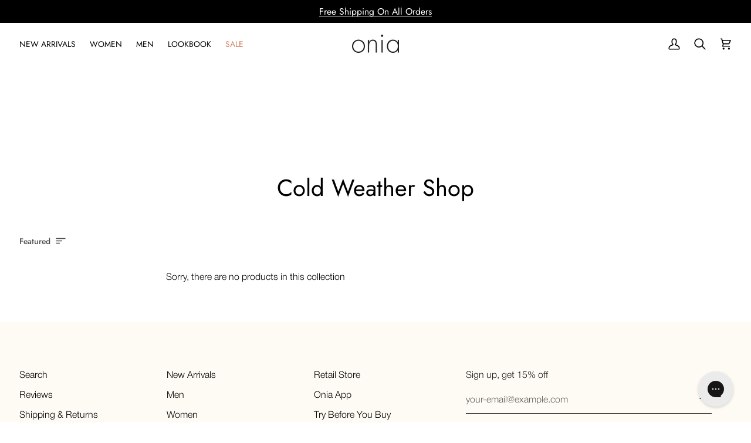

--- FILE ---
content_type: text/javascript
request_url: https://oniaweb.myshopify.com/cdn/shopifycloud/shop-js/modules/v2/chunk.modal_DqtUospk.esm.js
body_size: 9559
content:
import{i as e,A as t,y as n,h as o,d as r,q as i,T as l,w as s,_ as a,a as c,u,b as d,f,c as m,e as p,g as h,j as g,k as y,l as v,m as w,n as b,S as x,o as E,C as R,P as T,p as O,r as L,s as _,t as C,v as D,x as S,z as M,B as A,F as P,D as k,E as z,G as I,H as F,I as N}from"./chunk.common_CdbBmSm3.esm.js";const j=Math.min,H=Math.max,V=Math.round,W=Math.floor,B=e=>({x:e,y:e}),$={left:"right",right:"left",bottom:"top",top:"bottom"},q={start:"end",end:"start"};function U(e,t,n){return H(e,j(t,n))}function X(e,t){return"function"==typeof e?e(t):e}function Y(e){return e.split("-")[0]}function Z(e){return e.split("-")[1]}function G(e){return"x"===e?"y":"x"}function J(e){return"y"===e?"height":"width"}function K(e){return["top","bottom"].includes(Y(e))?"y":"x"}function Q(e){return G(K(e))}function ee(e){return e.replace(/start|end/g,(e=>q[e]))}function te(e){return e.replace(/left|right|bottom|top/g,(e=>$[e]))}function ne(e){return"number"!=typeof e?function(e){return{top:0,right:0,bottom:0,left:0,...e}}(e):{top:e,right:e,bottom:e,left:e}}function oe(e){const{x:t,y:n,width:o,height:r}=e;return{width:o,height:r,top:n,left:t,right:t+o,bottom:n+r,x:t,y:n}}function re(e,t,n){let{reference:o,floating:r}=e;const i=K(t),l=Q(t),s=J(l),a=Y(t),c="y"===i,u=o.x+o.width/2-r.width/2,d=o.y+o.height/2-r.height/2,f=o[s]/2-r[s]/2;let m;switch(a){case"top":m={x:u,y:o.y-r.height};break;case"bottom":m={x:u,y:o.y+o.height};break;case"right":m={x:o.x+o.width,y:d};break;case"left":m={x:o.x-r.width,y:d};break;default:m={x:o.x,y:o.y}}switch(Z(t)){case"start":m[l]-=f*(n&&c?-1:1);break;case"end":m[l]+=f*(n&&c?-1:1)}return m}async function ie(e,t){var n;void 0===t&&(t={});const{x:o,y:r,platform:i,rects:l,elements:s,strategy:a}=e,{boundary:c="clippingAncestors",rootBoundary:u="viewport",elementContext:d="floating",altBoundary:f=!1,padding:m=0}=X(t,e),p=ne(m),h=s[f?"floating"===d?"reference":"floating":d],g=oe(await i.getClippingRect({element:null==(n=await(null==i.isElement?void 0:i.isElement(h)))||n?h:h.contextElement||await(null==i.getDocumentElement?void 0:i.getDocumentElement(s.floating)),boundary:c,rootBoundary:u,strategy:a})),y="floating"===d?{x:o,y:r,width:l.floating.width,height:l.floating.height}:l.reference,v=await(null==i.getOffsetParent?void 0:i.getOffsetParent(s.floating)),w=await(null==i.isElement?void 0:i.isElement(v))&&await(null==i.getScale?void 0:i.getScale(v))||{x:1,y:1},b=oe(i.convertOffsetParentRelativeRectToViewportRelativeRect?await i.convertOffsetParentRelativeRectToViewportRelativeRect({elements:s,rect:y,offsetParent:v,strategy:a}):y);return{top:(g.top-b.top+p.top)/w.y,bottom:(b.bottom-g.bottom+p.bottom)/w.y,left:(g.left-b.left+p.left)/w.x,right:(b.right-g.right+p.right)/w.x}}function le(){return"undefined"!=typeof window}function se(e){return ue(e)?(e.nodeName||"").toLowerCase():"#document"}function ae(e){var t;return(null==e||null==(t=e.ownerDocument)?void 0:t.defaultView)||window}function ce(e){var t;return null==(t=(ue(e)?e.ownerDocument:e.document)||window.document)?void 0:t.documentElement}function ue(e){return!!le()&&(e instanceof Node||e instanceof ae(e).Node)}function de(e){return!!le()&&(e instanceof Element||e instanceof ae(e).Element)}function fe(e){return!!le()&&(e instanceof HTMLElement||e instanceof ae(e).HTMLElement)}function me(e){return!(!le()||"undefined"==typeof ShadowRoot)&&(e instanceof ShadowRoot||e instanceof ae(e).ShadowRoot)}function pe(e){const{overflow:t,overflowX:n,overflowY:o,display:r}=be(e);return/auto|scroll|overlay|hidden|clip/.test(t+o+n)&&!["inline","contents"].includes(r)}function he(e){return["table","td","th"].includes(se(e))}function ge(e){return[":popover-open",":modal"].some((t=>{try{return e.matches(t)}catch(e){return!1}}))}function ye(e){const t=ve(),n=de(e)?be(e):e;return"none"!==n.transform||"none"!==n.perspective||!!n.containerType&&"normal"!==n.containerType||!t&&!!n.backdropFilter&&"none"!==n.backdropFilter||!t&&!!n.filter&&"none"!==n.filter||["transform","perspective","filter"].some((e=>(n.willChange||"").includes(e)))||["paint","layout","strict","content"].some((e=>(n.contain||"").includes(e)))}function ve(){return!("undefined"==typeof CSS||!CSS.supports)&&CSS.supports("-webkit-backdrop-filter","none")}function we(e){return["html","body","#document"].includes(se(e))}function be(e){return ae(e).getComputedStyle(e)}function xe(e){return de(e)?{scrollLeft:e.scrollLeft,scrollTop:e.scrollTop}:{scrollLeft:e.scrollX,scrollTop:e.scrollY}}function Ee(e){if("html"===se(e))return e;const t=e.assignedSlot||e.parentNode||me(e)&&e.host||ce(e);return me(t)?t.host:t}function Re(e){const t=Ee(e);return we(t)?e.ownerDocument?e.ownerDocument.body:e.body:fe(t)&&pe(t)?t:Re(t)}function Te(e,t,n){var o;void 0===t&&(t=[]),void 0===n&&(n=!0);const r=Re(e),i=r===(null==(o=e.ownerDocument)?void 0:o.body),l=ae(r);if(i){const e=Oe(l);return t.concat(l,l.visualViewport||[],pe(r)?r:[],e&&n?Te(e):[])}return t.concat(r,Te(r,[],n))}function Oe(e){return e.parent&&Object.getPrototypeOf(e.parent)?e.frameElement:null}function Le(e){const t=be(e);let n=parseFloat(t.width)||0,o=parseFloat(t.height)||0;const r=fe(e),i=r?e.offsetWidth:n,l=r?e.offsetHeight:o,s=V(n)!==i||V(o)!==l;return s&&(n=i,o=l),{width:n,height:o,$:s}}function _e(e){return de(e)?e:e.contextElement}function Ce(e){const t=_e(e);if(!fe(t))return B(1);const n=t.getBoundingClientRect(),{width:o,height:r,$:i}=Le(t);let l=(i?V(n.width):n.width)/o,s=(i?V(n.height):n.height)/r;return l&&Number.isFinite(l)||(l=1),s&&Number.isFinite(s)||(s=1),{x:l,y:s}}const De=B(0);function Se(e){const t=ae(e);return ve()&&t.visualViewport?{x:t.visualViewport.offsetLeft,y:t.visualViewport.offsetTop}:De}function Me(e,t,n,o){void 0===t&&(t=!1),void 0===n&&(n=!1);const r=e.getBoundingClientRect(),i=_e(e);let l=B(1);t&&(o?de(o)&&(l=Ce(o)):l=Ce(e));const s=function(e,t,n){return void 0===t&&(t=!1),!(!n||t&&n!==ae(e))&&t}(i,n,o)?Se(i):B(0);let a=(r.left+s.x)/l.x,c=(r.top+s.y)/l.y,u=r.width/l.x,d=r.height/l.y;if(i){const e=ae(i),t=o&&de(o)?ae(o):o;let n=e,r=Oe(n);for(;r&&o&&t!==n;){const e=Ce(r),t=r.getBoundingClientRect(),o=be(r),i=t.left+(r.clientLeft+parseFloat(o.paddingLeft))*e.x,l=t.top+(r.clientTop+parseFloat(o.paddingTop))*e.y;a*=e.x,c*=e.y,u*=e.x,d*=e.y,a+=i,c+=l,n=ae(r),r=Oe(n)}}return oe({width:u,height:d,x:a,y:c})}function Ae(e,t){const n=xe(e).scrollLeft;return t?t.left+n:Me(ce(e)).left+n}function Pe(e,t,n){let o;if("viewport"===t)o=function(e,t){const n=ae(e),o=ce(e),r=n.visualViewport;let i=o.clientWidth,l=o.clientHeight,s=0,a=0;if(r){i=r.width,l=r.height;const e=ve();(!e||e&&"fixed"===t)&&(s=r.offsetLeft,a=r.offsetTop)}return{width:i,height:l,x:s,y:a}}(e,n);else if("document"===t)o=function(e){const t=ce(e),n=xe(e),o=e.ownerDocument.body,r=H(t.scrollWidth,t.clientWidth,o.scrollWidth,o.clientWidth),i=H(t.scrollHeight,t.clientHeight,o.scrollHeight,o.clientHeight);let l=-n.scrollLeft+Ae(e);const s=-n.scrollTop;return"rtl"===be(o).direction&&(l+=H(t.clientWidth,o.clientWidth)-r),{width:r,height:i,x:l,y:s}}(ce(e));else if(de(t))o=function(e,t){const n=Me(e,!0,"fixed"===t),o=n.top+e.clientTop,r=n.left+e.clientLeft,i=fe(e)?Ce(e):B(1);return{width:e.clientWidth*i.x,height:e.clientHeight*i.y,x:r*i.x,y:o*i.y}}(t,n);else{const n=Se(e);o={...t,x:t.x-n.x,y:t.y-n.y}}return oe(o)}function ke(e,t){const n=Ee(e);return!(n===t||!de(n)||we(n))&&("fixed"===be(n).position||ke(n,t))}function ze(e,t,n){const o=fe(t),r=ce(t),i="fixed"===n,l=Me(e,!0,i,t);let s={scrollLeft:0,scrollTop:0};const a=B(0);if(o||!o&&!i)if(("body"!==se(t)||pe(r))&&(s=xe(t)),o){const e=Me(t,!0,i,t);a.x=e.x+t.clientLeft,a.y=e.y+t.clientTop}else r&&(a.x=Ae(r));let c=0,u=0;if(r&&!o&&!i){const e=r.getBoundingClientRect();u=e.top+s.scrollTop,c=e.left+s.scrollLeft-Ae(r,e)}return{x:l.left+s.scrollLeft-a.x-c,y:l.top+s.scrollTop-a.y-u,width:l.width,height:l.height}}function Ie(e){return"static"===be(e).position}function Fe(e,t){if(!fe(e)||"fixed"===be(e).position)return null;if(t)return t(e);let n=e.offsetParent;return ce(e)===n&&(n=n.ownerDocument.body),n}function Ne(e,t){const n=ae(e);if(ge(e))return n;if(!fe(e)){let t=Ee(e);for(;t&&!we(t);){if(de(t)&&!Ie(t))return t;t=Ee(t)}return n}let o=Fe(e,t);for(;o&&he(o)&&Ie(o);)o=Fe(o,t);return o&&we(o)&&Ie(o)&&!ye(o)?n:o||function(e){let t=Ee(e);for(;fe(t)&&!we(t);){if(ye(t))return t;if(ge(t))return null;t=Ee(t)}return null}(e)||n}const je={convertOffsetParentRelativeRectToViewportRelativeRect:function(e){let{elements:t,rect:n,offsetParent:o,strategy:r}=e;const i="fixed"===r,l=ce(o),s=!!t&&ge(t.floating);if(o===l||s&&i)return n;let a={scrollLeft:0,scrollTop:0},c=B(1);const u=B(0),d=fe(o);if((d||!d&&!i)&&(("body"!==se(o)||pe(l))&&(a=xe(o)),fe(o))){const e=Me(o);c=Ce(o),u.x=e.x+o.clientLeft,u.y=e.y+o.clientTop}return{width:n.width*c.x,height:n.height*c.y,x:n.x*c.x-a.scrollLeft*c.x+u.x,y:n.y*c.y-a.scrollTop*c.y+u.y}},getDocumentElement:ce,getClippingRect:function(e){let{element:t,boundary:n,rootBoundary:o,strategy:r}=e;const i=[..."clippingAncestors"===n?ge(t)?[]:function(e,t){const n=t.get(e);if(n)return n;let o=Te(e,[],!1).filter((e=>de(e)&&"body"!==se(e))),r=null;const i="fixed"===be(e).position;let l=i?Ee(e):e;for(;de(l)&&!we(l);){const t=be(l),n=ye(l);n||"fixed"!==t.position||(r=null),(i?!n&&!r:!n&&"static"===t.position&&r&&["absolute","fixed"].includes(r.position)||pe(l)&&!n&&ke(e,l))?o=o.filter((e=>e!==l)):r=t,l=Ee(l)}return t.set(e,o),o}(t,this._c):[].concat(n),o],l=i[0],s=i.reduce(((e,n)=>{const o=Pe(t,n,r);return e.top=H(o.top,e.top),e.right=j(o.right,e.right),e.bottom=j(o.bottom,e.bottom),e.left=H(o.left,e.left),e}),Pe(t,l,r));return{width:s.right-s.left,height:s.bottom-s.top,x:s.left,y:s.top}},getOffsetParent:Ne,getElementRects:async function(e){const t=this.getOffsetParent||Ne,n=this.getDimensions,o=await n(e.floating);return{reference:ze(e.reference,await t(e.floating),e.strategy),floating:{x:0,y:0,width:o.width,height:o.height}}},getClientRects:function(e){return Array.from(e.getClientRects())},getDimensions:function(e){const{width:t,height:n}=Le(e);return{width:t,height:n}},getScale:Ce,isElement:de,isRTL:function(e){return"rtl"===be(e).direction}};function He(e,t,n,o){void 0===o&&(o={});const{ancestorScroll:r=!0,ancestorResize:i=!0,elementResize:l="function"==typeof ResizeObserver,layoutShift:s="function"==typeof IntersectionObserver,animationFrame:a=!1}=o,c=_e(e),u=r||i?[...c?Te(c):[],...Te(t)]:[];u.forEach((e=>{r&&e.addEventListener("scroll",n,{passive:!0}),i&&e.addEventListener("resize",n)}));const d=c&&s?function(e,t){let n,o=null;const r=ce(e);function i(){var e;clearTimeout(n),null==(e=o)||e.disconnect(),o=null}return function l(s,a){void 0===s&&(s=!1),void 0===a&&(a=1),i();const{left:c,top:u,width:d,height:f}=e.getBoundingClientRect();if(s||t(),!d||!f)return;const m={rootMargin:-W(u)+"px "+-W(r.clientWidth-(c+d))+"px "+-W(r.clientHeight-(u+f))+"px "+-W(c)+"px",threshold:H(0,j(1,a))||1};let p=!0;function h(e){const t=e[0].intersectionRatio;if(t!==a){if(!p)return l();t?l(!1,t):n=setTimeout((()=>{l(!1,1e-7)}),1e3)}p=!1}try{o=new IntersectionObserver(h,{...m,root:r.ownerDocument})}catch(e){o=new IntersectionObserver(h,m)}o.observe(e)}(!0),i}(c,n):null;let f,m=-1,p=null;l&&(p=new ResizeObserver((e=>{let[o]=e;o&&o.target===c&&p&&(p.unobserve(t),cancelAnimationFrame(m),m=requestAnimationFrame((()=>{var e;null==(e=p)||e.observe(t)}))),n()})),c&&!a&&p.observe(c),p.observe(t));let h=a?Me(e):null;return a&&function t(){const o=Me(e);!h||o.x===h.x&&o.y===h.y&&o.width===h.width&&o.height===h.height||n();h=o,f=requestAnimationFrame(t)}(),n(),()=>{var e;u.forEach((e=>{r&&e.removeEventListener("scroll",n),i&&e.removeEventListener("resize",n)})),null==d||d(),null==(e=p)||e.disconnect(),p=null,a&&cancelAnimationFrame(f)}}const Ve=function(e){return void 0===e&&(e=0),{name:"offset",options:e,async fn(t){var n,o;const{x:r,y:i,placement:l,middlewareData:s}=t,a=await async function(e,t){const{placement:n,platform:o,elements:r}=e,i=await(null==o.isRTL?void 0:o.isRTL(r.floating)),l=Y(n),s=Z(n),a="y"===K(n),c=["left","top"].includes(l)?-1:1,u=i&&a?-1:1,d=X(t,e);let{mainAxis:f,crossAxis:m,alignmentAxis:p}="number"==typeof d?{mainAxis:d,crossAxis:0,alignmentAxis:null}:{mainAxis:0,crossAxis:0,alignmentAxis:null,...d};return s&&"number"==typeof p&&(m="end"===s?-1*p:p),a?{x:m*u,y:f*c}:{x:f*c,y:m*u}}(t,e);return l===(null==(n=s.offset)?void 0:n.placement)&&null!=(o=s.arrow)&&o.alignmentOffset?{}:{x:r+a.x,y:i+a.y,data:{...a,placement:l}}}}},We=function(e){return void 0===e&&(e={}),{name:"shift",options:e,async fn(t){const{x:n,y:o,placement:r}=t,{mainAxis:i=!0,crossAxis:l=!1,limiter:s={fn:e=>{let{x:t,y:n}=e;return{x:t,y:n}}},...a}=X(e,t),c={x:n,y:o},u=await ie(t,a),d=K(Y(r)),f=G(d);let m=c[f],p=c[d];if(i){const e="y"===f?"bottom":"right";m=U(m+u["y"===f?"top":"left"],m,m-u[e])}if(l){const e="y"===d?"bottom":"right";p=U(p+u["y"===d?"top":"left"],p,p-u[e])}const h=s.fn({...t,[f]:m,[d]:p});return{...h,data:{x:h.x-n,y:h.y-o}}}}},Be=function(e){return void 0===e&&(e={}),{name:"flip",options:e,async fn(t){var n,o;const{placement:r,middlewareData:i,rects:l,initialPlacement:s,platform:a,elements:c}=t,{mainAxis:u=!0,crossAxis:d=!0,fallbackPlacements:f,fallbackStrategy:m="bestFit",fallbackAxisSideDirection:p="none",flipAlignment:h=!0,...g}=X(e,t);if(null!=(n=i.arrow)&&n.alignmentOffset)return{};const y=Y(r),v=K(s),w=Y(s)===s,b=await(null==a.isRTL?void 0:a.isRTL(c.floating)),x=f||(w||!h?[te(s)]:function(e){const t=te(e);return[ee(e),t,ee(t)]}(s)),E="none"!==p;!f&&E&&x.push(...function(e,t,n,o){const r=Z(e);let i=function(e,t,n){const o=["left","right"],r=["right","left"],i=["top","bottom"],l=["bottom","top"];switch(e){case"top":case"bottom":return n?t?r:o:t?o:r;case"left":case"right":return t?i:l;default:return[]}}(Y(e),"start"===n,o);return r&&(i=i.map((e=>e+"-"+r)),t&&(i=i.concat(i.map(ee)))),i}(s,h,p,b));const R=[s,...x],T=await ie(t,g),O=[];let L=(null==(o=i.flip)?void 0:o.overflows)||[];if(u&&O.push(T[y]),d){const e=function(e,t,n){void 0===n&&(n=!1);const o=Z(e),r=Q(e),i=J(r);let l="x"===r?o===(n?"end":"start")?"right":"left":"start"===o?"bottom":"top";return t.reference[i]>t.floating[i]&&(l=te(l)),[l,te(l)]}(r,l,b);O.push(T[e[0]],T[e[1]])}if(L=[...L,{placement:r,overflows:O}],!O.every((e=>e<=0))){var _,C;const e=((null==(_=i.flip)?void 0:_.index)||0)+1,t=R[e];if(t)return{data:{index:e,overflows:L},reset:{placement:t}};let n=null==(C=L.filter((e=>e.overflows[0]<=0)).sort(((e,t)=>e.overflows[1]-t.overflows[1]))[0])?void 0:C.placement;if(!n)switch(m){case"bestFit":{var D;const e=null==(D=L.filter((e=>{if(E){const t=K(e.placement);return t===v||"y"===t}return!0})).map((e=>[e.placement,e.overflows.filter((e=>e>0)).reduce(((e,t)=>e+t),0)])).sort(((e,t)=>e[1]-t[1]))[0])?void 0:D[0];e&&(n=e);break}case"initialPlacement":n=s}if(r!==n)return{reset:{placement:n}}}return{}}}},$e=e=>({name:"arrow",options:e,async fn(t){const{x:n,y:o,placement:r,rects:i,platform:l,elements:s,middlewareData:a}=t,{element:c,padding:u=0}=X(e,t)||{};if(null==c)return{};const d=ne(u),f={x:n,y:o},m=Q(r),p=J(m),h=await l.getDimensions(c),g="y"===m,y=g?"top":"left",v=g?"bottom":"right",w=g?"clientHeight":"clientWidth",b=i.reference[p]+i.reference[m]-f[m]-i.floating[p],x=f[m]-i.reference[m],E=await(null==l.getOffsetParent?void 0:l.getOffsetParent(c));let R=E?E[w]:0;R&&await(null==l.isElement?void 0:l.isElement(E))||(R=s.floating[w]||i.floating[p]);const T=b/2-x/2,O=R/2-h[p]/2-1,L=j(d[y],O),_=j(d[v],O),C=L,D=R-h[p]-_,S=R/2-h[p]/2+T,M=U(C,S,D),A=!a.arrow&&null!=Z(r)&&S!==M&&i.reference[p]/2-(S<C?L:_)-h[p]/2<0,P=A?S<C?S-C:S-D:0;return{[m]:f[m]+P,data:{[m]:M,centerOffset:S-M-P,...A&&{alignmentOffset:P}},reset:A}}}),qe=(e,t,n)=>{const o=new Map,r={platform:je,...n},i={...r.platform,_c:o};return(async(e,t,n)=>{const{placement:o="bottom",strategy:r="absolute",middleware:i=[],platform:l}=n,s=i.filter(Boolean),a=await(null==l.isRTL?void 0:l.isRTL(t));let c=await l.getElementRects({reference:e,floating:t,strategy:r}),{x:u,y:d}=re(c,o,a),f=o,m={},p=0;for(let n=0;n<s.length;n++){const{name:i,fn:h}=s[n],{x:g,y:y,data:v,reset:w}=await h({x:u,y:d,initialPlacement:o,placement:f,strategy:r,middlewareData:m,rects:c,platform:l,elements:{reference:e,floating:t}});u=null!=g?g:u,d=null!=y?y:d,m={...m,[i]:{...m[i],...v}},w&&p<=50&&(p++,"object"==typeof w&&(w.placement&&(f=w.placement),w.rects&&(c=!0===w.rects?await l.getElementRects({reference:e,floating:t,strategy:r}):w.rects),({x:u,y:d}=re(c,f,a))),n=-1)}return{x:u,y:d,placement:f,strategy:r,middlewareData:m}})(e,t,{...r,platform:i})};function Ue(t){return(t.ownerDocument.defaultView||e).devicePixelRatio||1}function Xe(e,t){const n=Ue(e);return Math.round(t*n)/n}function Ye(e){const o=t(e);return n((()=>{o.current=e})),o}const Ze=s(((e,n)=>{var{as:o="div",children:r,disabled:i=!1}=e,l=a(e,["as","children","disabled"]);const s=t(null),p=t(null),h=t(null);c((()=>{var e;i||null===(e=s.current)||void 0===e||e.focus()}),[i]);const g=e=>{const t=s.current;if(!t||i)return;((e?f(t):m(t))||t).focus()},y=i?-1:0,v="absolute -m-px h-px w-px overflow-hidden whitespace-nowrap p-0";return u(d,{children:[u("div",{className:v,ref:p,onFocus:()=>g(!1),tabIndex:y}),u(o,Object.assign({},l,{ref:e=>{s.current=e,"function"==typeof n?n(e):n&&(n.current=e)},tabIndex:-1,children:r})),u("div",{className:v,ref:h,onFocus:()=>g(!0),tabIndex:y})]})})),Ge=["right","left","bottom","top"],Je=({anchorTo:s,children:a,headerTitle:c,hideHeader:d=!1,disableMinWidth:f=!1,key:m,modalTitle:L="Sign in with Shop",onDismiss:_,onModalInViewport:C,popupDisabled:D,variant:S,visible:M})=>{var A,P,k;const{dispatch:z,modalDismissible:I}=p(),{translate:F}=h(),N=t(null),[j,H]=o(null),V=t(null),W=t(null),B=t(null),[$,q]=o(!1),{instanceId:U}=g(),X=t(null),{floatingStyles:Y,middlewareData:Z,refs:G,update:J}=function(e={}){const{placement:s="bottom",strategy:a="absolute",middleware:c=[],platform:u,elements:{reference:d,floating:f}={},transform:m=!0,whileElementsMounted:p,open:h}=e,[g,y]=o({x:0,y:0,strategy:a,placement:s,middlewareData:{},isPositioned:!1}),[v,w]=o(c);r(v,c)||w(c);const[b,x]=o(null),[E,R]=o(null),T=i((e=>{e!==C.current&&(C.current=e,x(e))}),[]),O=i((e=>{e!==D.current&&(D.current=e,R(e))}),[]),L=d||b,_=f||E,C=t(null),D=t(null),S=t(g),M=null!=p,A=Ye(p),P=Ye(u),k=i((()=>{if(!C.current||!D.current)return;const e={placement:s,strategy:a,middleware:v};P.current&&(e.platform=P.current),qe(C.current,D.current,e).then((e=>{const t=Object.assign(Object.assign({},e),{isPositioned:!0});z.current&&!r(S.current,t)&&(S.current=t,y(t))})).catch((e=>{console.error("error caught during computePosition",e)}))}),[v,s,a,P]);n((()=>{!1===h&&S.current.isPositioned&&(S.current.isPositioned=!1,y((e=>Object.assign(Object.assign({},e),{isPositioned:!1}))))}),[h]);const z=t(!1);n((()=>(z.current=!0,()=>{z.current=!1})),[]),n((()=>{if(L&&(C.current=L),_&&(D.current=_),L&&_){if(A.current)return A.current(L,_,k);k()}}),[L,_,k,A,M]);const I=l((()=>({reference:C,floating:D,setReference:T,setFloating:O})),[T,O]),F=l((()=>({reference:L,floating:_})),[L,_]),N=l((()=>{const e={position:a,left:0,top:0};if(!F.floating)return e;const t=Xe(F.floating,g.x),n=Xe(F.floating,g.y);return m?Object.assign(Object.assign(Object.assign({},e),{transform:`translate(${t}px, ${n}px)`}),Ue(F.floating)>=1.5&&{willChange:"transform"}):{position:a,left:t,top:n}}),[a,m,F.floating,g.x,g.y]);return l((()=>Object.assign(Object.assign({},g),{update:k,refs:I,elements:F,floatingStyles:N})),[g,k,I,F,N])}({middleware:[Be({crossAxis:!1,fallbackPlacements:Ge.slice(1)}),We({padding:30}),Ve(30),(K={element:V,padding:28},{name:"arrow",options:K,fn(e){const{element:t,padding:n}=K;return t&&(o=t,{}.hasOwnProperty.call(o,"current"))?null!=t.current?$e({element:t.current,padding:n}).fn(e):{}:t?$e({element:t,padding:n}).fn(e):{};var o}})],placement:Ge[0],whileElementsMounted:He});var K;n((()=>{if(s){let e;e="string"==typeof s?y.querySelector(s):s.current,H(e),G.setReference(e),J()}}),[s,G,J]),null===X.current&&(X.current=y.documentElement.style.overflow),!W.current&&v()&&(W.current=new IntersectionObserver((t=>{for(const n of t){n.boundingClientRect.top<0&&e.scrollTo({top:0,left:0}),n.isIntersecting&&(null==C||C())}}))),!N.current&&v()&&(N.current=new IntersectionObserver((t=>{var n;for(const o of t){if(o.boundingClientRect.top<0&&e.scrollTo({top:0,left:0}),!o.isIntersecting&&o.target.offsetTop){const t=((null==j?void 0:j.offsetHeight)||0)+((null===(n=B.current)||void 0===n?void 0:n.offsetHeight)||0)/2+30;e.scrollTo({top:o.target.offsetTop-t})}}}))),n((()=>()=>{W.current&&W.current.disconnect(),N.current&&N.current.disconnect()}),[]);const{isDesktop:Q}=w(),ee=l((()=>j&&!D&&Q?"dynamic":"center"),[j,Q,D]);n((()=>{const e=y.documentElement,t=null==e?void 0:e.style.overflow;return()=>{t&&e?e.style.overflow=t:e.style.removeProperty("overflow")}}),[]);const te=i((e=>{I&&(_(e),y.documentElement.style.overflow=X.current||"")}),[I,_]);n((()=>{function t({key:e}){"Escape"!==e&&"Esc"!==e||te("keyboard")}return e.addEventListener("keydown",t),()=>{e.removeEventListener("keydown",t)}}),[te]),n((()=>{M?(y.documentElement.style.overflow="hidden",W.current&&B.current&&W.current.observe(B.current),N.current&&j&&N.current.observe(j)):(W.current&&B.current&&W.current.unobserve(B.current),N.current&&j&&N.current.unobserve(j),y.documentElement.style.overflow=X.current||"")}),[j,te,M]),n((()=>{var e;if(!M)return void q(!1);const t=()=>{q(!0)};return null===(e=B.current)||void 0===e||e.addEventListener("transitionend",t,{once:!0}),()=>{var e;null===(e=B.current)||void 0===e||e.removeEventListener("transitionend",t)}}),[M]),n((()=>{if(M){const e=setTimeout((()=>{z({type:"setModalDismissible",payload:!0})}),400);return()=>{clearTimeout(e)}}}),[z,M]);const ne=b("fixed bottom-0 left-0 right-0 top-0 z-10 bg-overlay transition-opacity duration-400 ease-cubic-modal motion-reduce_duration-0",M?"opacity-100":"opacity-0"),oe=b("fixed bottom-0 left-0 right-0 top-0 z-max overflow-hidden","center"===ee&&"flex items-center justify-center",M?"visible":"pointer-events-none invisible"),re=b("relative z-50 bg-white transition duration-400 ease-cubic-modal will-change-transform focus_outline-0 motion-reduce_duration-0 sm_absolute sm_bottom-0 sm_left-0 sm_right-0 sm_top-auto sm_rounded-b-none",M?"opacity-100 sm_translate-y-0":"opacity-0 sm_translate-y-full","dynamic"===ee&&M?"scale-100":"","dynamic"!==ee||M?"":"scale-0 sm_scale-100",!f&&"min-w-85",!d&&"rounded-lg"),ie=b("relative overflow-hidden sm_rounded-b-none",!d&&"rounded-lg"),le=l((()=>{var e,t,n,o,r,i,l,s;if("center"===ee)return null;const a={right:{top:null===(e=Z.arrow)||void 0===e?void 0:e.y,left:(null===(t=Z.arrow)||void 0===t?void 0:t.x)||"-10px"},left:{top:null===(n=Z.arrow)||void 0===n?void 0:n.y,right:(null===(o=Z.arrow)||void 0===o?void 0:o.x)||"-10px"},bottom:{top:"-10px",left:(null===(r=Z.arrow)||void 0===r?void 0:r.x)||"-10px"},top:{bottom:"-10px",left:(null===(i=Z.arrow)||void 0===i?void 0:i.x)||"-10px"}},c=Ge[(null===(s=null===(l=Z.flip)||void 0===l?void 0:l.overflows)||void 0===s?void 0:s.length)||0],d=a[c],f=b("absolute z-30 block size-6 rotate-45 rounded-xs duration-400 ease-cubic-modal sm_hidden","top"===c?"bg-grayscale-l4":"bg-white");return u("div",{className:f,"data-testid":"authorize-modal-arrow",ref:V,style:d})}),[null===(A=Z.arrow)||void 0===A?void 0:A.x,null===(P=Z.arrow)||void 0===P?void 0:P.y,null===(k=Z.flip)||void 0===k?void 0:k.overflows,ee]),se=Boolean(c),ae=se?u(x,{className:"h-8 w-8 text-purple-primary"}):u(E,{className:"h-4-5 text-purple-primary"}),ce=b("flex w-full items-center justify-between p-4 pb-2",se&&"mb-5 gap-x-4 border-b border-solid border-grayscale-l2l px-5 pb-4"),ue="dynamic"===ee?Y:void 0,de=d?null:u("div",{className:ce,children:[ae,se&&u("div",{className:"flex-1 font-sans text-body-large",children:c}),u("button",{"aria-label":F("button.close",{defaultValue:"Close"}),className:"group relative z-50 flex h-6 w-6 cursor-pointer rounded-max","data-testid":"authorize-modal-close-button",onClick:()=>te("close_button"),type:"button",children:[u(R,{className:"h-6 w-6 text-grayscale-l4 transition-colors group-hover_text-grayscale-l2l"}),u("div",{className:"absolute inset-05 -z-10 rounded-max bg-grayscale-primary-light"})]})]}),fe=M?{}:{"aria-hidden":!0};return T(u(O,{instanceId:U,type:"modal",variant:S,children:u("div",{className:oe,"data-testid":"authorize-modal-container",children:[u("div",Object.assign({},fe,{className:ne,"data-testid":"authorize-modal-overlay",onClick:()=>te("overlay")})),u(Ze,Object.assign({as:"section",disabled:!$,"aria-modal":"true"},fe,{"aria-label":L,className:re,"data-testid":"authorize-modal","data-visible":M,part:"modal",ref:e=>{B.current=e,j&&(G.setFloating(e),J())},role:"dialog",style:ue,children:[u("div",{className:ie,children:[de,a]}),le]}))]})},m),y.body)},Ke=()=>u(d,{children:[u("div",{class:"animate-pulse px-4 py-1 pb-6",children:[u("div",{class:"space-4 flex items-center pb-3",children:[u("div",{class:"mr-3 h-6 w-6 rounded-max bg-grayscale-l2"}),u("div",{class:"mr-20 h-3 flex-1 rounded-md bg-grayscale-l2"})]}),u("div",{class:"space-4",children:u("div",{class:"h-10 rounded-md bg-grayscale-l2"})})]}),u("div",{class:"h-10 animate-pulse bg-grayscale-l3"})]}),Qe=({children:e})=>{const{loaded:t}=p(),n=t?{}:{height:"0"};return u(d,{children:[!t&&u(Ke,{}),u("div",{style:n,children:e})]})},et=["captcha_challenge","retriable_server_error"],tt=[/existing customer \d+ on shop \d+ has a conflicting provider subject associated: existing '([^']+)' != incoming '([^']+)'/];const nt=s((({activator:e,allowAttribute:o,anchorTo:r,autoOpen:l,disableDefaultIframeResizing:s=!1,insideModal:a=!0,keepModalOpen:c=!1,modalHeaderTitle:d,modalHeaderVisible:f=!0,onComplete:m,onCustomFlowSideEffect:h,onError:g,onLoaded:v,onModalVisibleChange:w,onResizeIframe:b,onPromptChange:x,onPromptContinue:E,proxy:R,src:T,storefrontOrigin:O,variant:j},H)=>{const{autoOpened:V,dispatch:W,loaded:B,modalVisible:$,sessionDetected:q}=p(),{leaveBreadcrumb:U,notify:X}=L(),Y=_(),{clearLoadTimeout:Z,initLoadTimeout:G}=C(),{trackModalStateChange:J,trackPageImpression:K}=D(),{recordCounter:Q}=S(),ee=t(null),te=M($);n((()=>{B&&(J({currentState:"loaded",reason:"event_loaded"}),U("iframe loaded",{},"state"))}),[U,B,J]);const ne=i((e=>{W({type:"setModalVisible",payload:!0}),J({currentState:"shown",reason:e})}),[W,J]);n((()=>{l&&B&&q&&!V&&(ne("event_loaded_with_auto_open"),W({type:"setAutoOpened",payload:!0}))}),[l,V,W,ne,B,q]);const oe=i((({dismissMethod:t,reason:n})=>{$&&(W({type:"setModalVisible",payload:!1}),(null==e?void 0:e.current)&&ot(e)&&e.current.focus(),J({currentState:"hidden",dismissMethod:t,reason:n}))}),[e,W,$,J]);n((()=>{const t=N((function(){ne("user_button_clicked")}),150,!0),n=e;if((null==n?void 0:n.current)&&ot(n))return n.current.addEventListener("click",t),()=>{var e;null===(e=n.current)||void 0===e||e.removeEventListener("click",t)}}),[e,ne]);const re=i((()=>{k({iframe:ee.current,src:T})}),[T]),{destroy:ie,waitForMessage:le}=A({includeCore:R,onClose:()=>oe({dismissMethod:"auto",reason:"event_close_requested"}),onComplete:e=>z(void 0,void 0,void 0,(function*(){!c&&a&&oe({dismissMethod:"auto",reason:"event_completed"}),yield null==m?void 0:m(e)})),onCustomFlowSideEffect:h,onError:e=>{const{message:t,code:n}=e;!function(e,t){return!(et.includes(e)||tt.some((e=>e.test(t))))}(n,t)?(Q("shop_js_handle_silent_error",{attributes:{errorCode:n}}),U("silent error",{code:n},"state")):(U("authorize error",{code:n,message:t},"state"),X(new I(t,"AuthorizeError"))),Z(),null==g||g(e)},onLoaded:e=>{W({type:"updateState",payload:{loaded:!0,sessionDetected:e.userFound}}),null==v||v(e),Z()},onResizeIframe:e=>{s||ee.current&&(ee.current.style.height=`${e.height}px`),null==b||b(e)},onShopUserMatched:({userCookieExists:e})=>{Y("shopusermatched"),W({type:"setSessionDetected",payload:e}),U("shop user matched",{},"state")},onShopUserNotMatched:({apiError:e})=>{Y("shopusernotmatched",e&&{apiError:e}),W({type:"setSessionDetected",payload:!1}),U("shop user not matched",{},"state")},onPromptChange:()=>{null==x||x()},onPromptContinue:()=>{null==E||E()},source:ee,storefrontOrigin:O});n((()=>()=>{ee.current&&ie()}),[ie]);const se=i(((e,...t)=>z(void 0,[e,...t],void 0,(function*(e,{afterLoaded:t=!1}={}){var n;t&&!B&&(yield le("loaded")),F({contentWindow:null===(n=ee.current)||void 0===n?void 0:n.contentWindow,event:e})}))),[B,le]);n((()=>{var e;if($!==te)if($){try{se({type:"sheetmodalopened"},{afterLoaded:!0}),Y("modalopened")}catch(e){X(new Error(`Error before calling onModalVisibleChange(true): ${e}`))}null==w||w(!0)}else se({type:"sheetmodalclosed"},{afterLoaded:!0}),Y("modalclosed"),null==w||w(!1),null===(e=y.querySelector("com-1password-notification"))||void 0===e||e.remove()}),[Y,$,X,w,se,te]),P(H,(()=>({close:oe,iframeRef:ee,open:ne,postMessage:se,reload:re,waitForMessage:le})),[oe,ne,se,re,le]),n((()=>{G(),U("Iframe url updated",{src:T},"state")}),[G,U,T]),n((()=>{$&&K({page:"AUTHORIZE_MODAL"})}),[$,K]),n((()=>{k({iframe:ee.current,src:T})}),[T]);const ae=u("iframe",{allow:o||"publickey-credentials-get *",className:"relative z-40 m-auto w-full border-none",ref:e=>{e&&(ee.current=e,e.getAttribute("src")||e.setAttribute("src",T))},tabIndex:0,"data-testid":"authorize-iframe"});return a?u(Je,{anchorTo:r,headerTitle:d,hideHeader:!f,onDismiss:e=>oe({dismissMethod:e,reason:"user_dismissed"}),onModalInViewport:()=>{K({page:"AUTHORIZE_MODAL_IN_VIEWPORT",allowDuplicates:!0}),U("modal in viewport",{},"state")},variant:j,visible:$,children:u(Qe,{children:ae})}):ae}));function ot(e){return Object.prototype.hasOwnProperty.call(e,"current")}nt.displayName="AuthorizeIframe";export{nt as A,Je as M};
//# sourceMappingURL=chunk.modal_DqtUospk.esm.js.map


--- FILE ---
content_type: text/javascript
request_url: https://onia.com/cdn/shop/t/403/assets/custom.js?v=14795842875225142311768589675
body_size: 507
content:
(function(){document.addEventListener("theme:variant:change",function(event){var variant=event.detail.variant,container=event.target;variant&&(console.log("Container \u2014\u2014\u2014\u2014\u2014\u2014\u2014\u2014 \u2193"),console.log(container),console.log("Variant \u2014\u2014\u2014\u2014\u2014\u2014\u2014\u2014\u2014\u2014 \u2193"),console.log(variant))}),document.addEventListener("theme:cart:change",function(event){var cart=event.detail.cart;cart&&(console.log("Cart \u2014\u2014\u2014\u2014\u2014\u2014\u2014\u2014\u2014\u2014\u2014\u2014 \u2193"),console.log(cart),document.querySelector(".cart__drawer__title .cart-count").textContent=cart.item_count),cart.item_count==0?(document.querySelector(".cart__drawer").classList.add("cart--empty"),document.querySelector(".cart__drawer__title .cart-count-wrapper").classList.add("hide")):(document.querySelector(".cart__drawer").classList.remove("cart--empty"),document.querySelector(".cart__drawer__title .cart-count-wrapper").classList.remove("hide"))}),document.addEventListener("theme:cart:init",e=>{console.log("theme:cart:init"),console.log(e)}),document.querySelector('[name="attributes[gift-wrapping]"]').addEventListener("change",function(event){if(event.target.checked){let formData={items:[{id:21191511113846,quantity:1}]};fetch(window.Shopify.routes.root+"cart/add.js",{method:"POST",headers:{"Content-Type":"application/json"},body:JSON.stringify(formData)}).then(response=>(document.dispatchEvent(new CustomEvent("theme:cart:change",{detail:{cart:response.data},bubbles:!0})),response.json())).then(data=>{document.dispatchEvent(new CustomEvent("theme:cart:reload",{bubbles:!0})),document.querySelector('[data-drawer="drawer-cart"]').dispatchEvent(new CustomEvent("theme:drawer:open",{bubbles:!0}))}).catch(error=>{console.error("Error:",error)}),document.querySelector("#is-a-gift input").setAttribute("checked","checked")}else{document.querySelector("#is-a-gift input").value="no",document.querySelector("#is-a-gift input").removeAttribute("checked");let updates={21191511113846:0};fetch(window.Shopify.routes.root+"cart/update.js",{method:"POST",headers:{"Content-Type":"application/json"},body:JSON.stringify({updates})}).then(response=>(document.dispatchEvent(new CustomEvent("theme:cart:change",{detail:{cart:response.data},bubbles:!0})),response.json())).then(data=>{document.dispatchEvent(new CustomEvent("theme:cart:reload",{bubbles:!0})),document.querySelector('[data-drawer="drawer-cart"]').dispatchEvent(new CustomEvent("theme:drawer:open",{bubbles:!0}))}).catch(error=>{console.error("Error:",error)})}}),document.addEventListener("theme:popdown:search",e=>{var query_list=document.querySelectorAll(".search__predictive__suggestions-list li");query_list.forEach(function(item){item.addEventListener("click",function(e2){var input_element=item.parentElement.parentElement.parentElement.parentElement;input_element.querySelector(".search-input").value=item.innerHTML,input_element.querySelector(".search-input").focus()})}),document.querySelectorAll(".search__predictive__filters div").forEach(function(item){item.addEventListener("click",function(e2){var input_element=item.parentElement.parentElement.parentElement.parentElement,filter_name=this.innerHTML.replace(/\s/g,"");input_element.querySelector(".search-input").value+=" "+filter_name,input_element.querySelector(".search-input").focus()})}),document.querySelector(".search__predictive__clear button").addEventListener("click",function(e2){document.querySelector(".search-popdown").classList.remove("visible-filters")})}),document.addEventListener("theme:search:performed",function(event){var searchTerm=event.detail.search;searchTerm=searchTerm.toLowerCase(),searchTerm=="linen"||searchTerm=="swim"?document.querySelector(".search-popdown").classList.add("visible-filters"):document.querySelector(".search-popdown").classList.remove("visible-filters")}),document.addEventListener("theme:search:performedcache",function(event){var searchTerm=event.detail.search;searchTerm=searchTerm.toLowerCase(),searchTerm=="linen"?document.querySelector(".search-popdown").classList.add("visible-filters"):document.querySelector(".search-popdown").classList.remove("visible-filters")}),document.addEventListener("theme:quickview:media",function(event){}),document.addEventListener("theme:scroll",e=>{console.log(e)}),document.addEventListener("theme:scroll:up",e=>{console.log(e)}),document.addEventListener("theme:scroll:down",e=>{console.log(e)}),document.addEventListener("theme:resize",e=>{console.log(e)});function mobile_carousel(){document.querySelectorAll(".product-grid-item__images").forEach(function(item){var flkty=new Flickity(item,{autoPlay:!1,prevNextButtons:!1,pageDots:!0,adaptiveHeight:!1,accessibility:!0,setGallerySize:!0,cellAlign:"left",wrapAround:!0,groupCells:!0});flkty.on("change",function(){flkty.cells.forEach(function(cell,i){cell.element==flkty.selectedElement&&flkty.selectedElement.setAttribute("loading","eager")})})})}if(document.querySelector("body").classList.contains("template-product")){var men_sizing_tab=document.querySelector(".men-sizing-tab");men_sizing_tab.addEventListener("click",function(e){document.querySelector(".men-sizing-chart").classList.add("active"),document.querySelector(".men-sizing-tab").classList.add("active"),document.querySelector(".women-sizing-chart").classList.contains("active")&&(document.querySelector(".women-sizing-chart").classList.remove("active"),document.querySelector(".women-sizing-tab").classList.remove("active"))});var women_sizing_tab=document.querySelector(".women-sizing-tab");women_sizing_tab.addEventListener("click",function(e){document.querySelector(".women-sizing-chart").classList.add("active"),document.querySelector(".women-sizing-tab").classList.add("active"),document.querySelector(".men-sizing-chart").classList.contains("active")&&(document.querySelector(".men-sizing-chart").classList.remove("active"),document.querySelector(".men-sizing-tab").classList.remove("active"))})}})();
//# sourceMappingURL=/cdn/shop/t/403/assets/custom.js.map?v=14795842875225142311768589675
